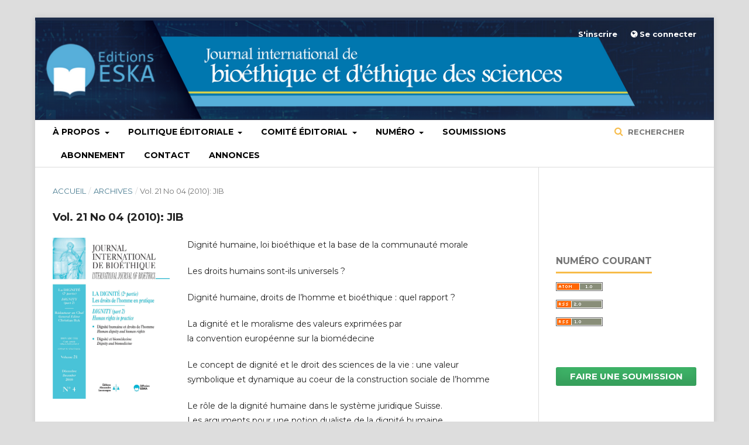

--- FILE ---
content_type: text/html; charset=utf-8
request_url: https://journaleska.com/index.php/jidb/issue/view/488
body_size: 4611
content:
	<!DOCTYPE html>
<html lang="fr-FR" xml:lang="fr-FR">
<head>
	<meta charset="utf-8">
	<meta name="viewport" content="width=device-width, initial-scale=1.0">
	<title>
		Vol. 21 No 04 (2010): JIB
							| Journal international de bioéthique et d'éthique des sciences
			</title>

	
<meta name="generator" content="Open Journal Systems 3.2.0.3">
<link rel="alternate" type="application/atom+xml" href="https://journaleska.com/index.php/jidb/gateway/plugin/AnnouncementFeedGatewayPlugin/atom">
<link rel="alternate" type="application/rdf+xml" href="https://journaleska.com/index.php/jidb/gateway/plugin/AnnouncementFeedGatewayPlugin/rss">
<link rel="alternate" type="application/rss+xml" href="https://journaleska.com/index.php/jidb/gateway/plugin/AnnouncementFeedGatewayPlugin/rss2">
<link rel="alternate" type="application/atom+xml" href="https://journaleska.com/index.php/jidb/gateway/plugin/WebFeedGatewayPlugin/atom">
<link rel="alternate" type="application/rdf+xml" href="https://journaleska.com/index.php/jidb/gateway/plugin/WebFeedGatewayPlugin/rss">
<link rel="alternate" type="application/rss+xml" href="https://journaleska.com/index.php/jidb/gateway/plugin/WebFeedGatewayPlugin/rss2">
	<link rel="stylesheet" href="https://journaleska.com/index.php/jidb/$$$call$$$/page/page/css?name=stylesheet" type="text/css" /><link rel="stylesheet" href="https://cdnjs.cloudflare.com/ajax/libs/font-awesome/4.7.0/css/font-awesome.css?v=3.2.0.3" type="text/css" /><link rel="stylesheet" href="//fonts.googleapis.com/css?family=Montserrat:400,700|Noto+Serif:400,400i,700,700i" type="text/css" /><link rel="stylesheet" href="https://journaleska.com/plugins/generic/orcidProfile/css/orcidProfile.css?v=3.2.0.3" type="text/css" /><link rel="stylesheet" href="https://journaleska.com/public/journals/17/styleSheet.css?v=3.2.0.3" type="text/css" />
</head>
<body class="pkp_page_issue pkp_op_view has_site_logo" dir="ltr">

	<div class="pkp_structure_page">

				<header class="pkp_structure_head" id="headerNavigationContainer" role="banner">
			<div class="pkp_head_wrapper">

				<div class="pkp_site_name_wrapper">
					<button class="pkp_site_nav_toggle">
						<span>Open Menu</span>
					</button>
					<div class="pkp_site_name">
																<a href="													https://journaleska.com/index.php/jidb/index
											" class="is_img">
							<img src="https://journaleska.com/public/journals/17/pageHeaderLogoImage_fr_FR.png" width="1175" height="170" alt="Journal international de bioéthique et d&#039;éthique des sciences" />
						</a>
										</div>
									</div>

								 <nav class="cmp_skip_to_content">
	<a href="#pkp_content_main">Aller directement au contenu principal</a>
	<a href="#siteNav">Aller directement au menu principal</a>
		<a href="#pkp_content_footer">Aller au pied de page</a>
</nav>

				
				<nav class="pkp_site_nav_menu" aria-label="Site de navigation">
					<a id="siteNav"></a>
					<div class="pkp_navigation_primary_row">
						<div class="pkp_navigation_primary_wrapper">
																				<ul id="navigationPrimary" class="pkp_navigation_primary pkp_nav_list">
								<li class="">
				<a href="https://journaleska.com/index.php/jidb/about">
					À propos
				</a>
									<ul>
																					<li class="">
									<a href="https://journaleska.com/index.php/jidb/about">
										À propos de cette revue
									</a>
								</li>
																		</ul>
							</li>
								<li class="">
				<a href="https://journaleska.com/index.php/jidb/editorialpolicy">
					politique éditoriale
				</a>
									<ul>
																					<li class="">
									<a href="https://journaleska.com/index.php/jidb/ethics">
										Ethique du journal
									</a>
								</li>
																												<li class="">
									<a href="https://journaleska.com/index.php/jidb/articleworkflow">
										parcours de publication des articles
									</a>
								</li>
																												<li class="">
									<a href="https://journaleska.com/index.php/jidb/copyrightpolicy">
										Politique de copyright
									</a>
								</li>
																												<li class="">
									<a href="https://journaleska.com/index.php/jidb/plagiarismpolicy">
										Politique de plagiat
									</a>
								</li>
																												<li class="">
									<a href="https://journaleska.com/index.php/jidb/instruction">
										Instructions aux auteurs
									</a>
								</li>
																		</ul>
							</li>
								<li class="">
				<a href="https://journaleska.com/index.php/jidb/editorialcommittee">
					Comité éditorial
				</a>
									<ul>
																					<li class="">
									<a href="https://journaleska.com/index.php/jidb/chiefeditor">
										Rédacteur en chef
									</a>
								</li>
																												<li class="">
									<a href="https://journaleska.com/index.php/jidb/editorialcommitee">
										Comité de Rédaction et de Lecture
									</a>
								</li>
																												<li class="">
									<a href="https://journaleska.com/index.php/jidb/internationalcommittee">
										Comité International
									</a>
								</li>
																		</ul>
							</li>
								<li class="">
				<a href="https://journaleska.com/index.php/jidb/issue/archive">
					Numéro
				</a>
									<ul>
																					<li class="">
									<a href="https://journaleska.com/index.php/jidb/issue/current">
										Numéro courant
									</a>
								</li>
																												<li class="">
									<a href="https://journaleska.com/index.php/jidb/issue/archive">
										Numéros Parus 
									</a>
								</li>
																		</ul>
							</li>
								<li class="">
				<a href="https://journaleska.com/index.php/jidb/about/submissions">
					Soumissions
				</a>
							</li>
								<li class="">
				<a href="https://journaleska.com/index.php/jidb/Subscription">
					Abonnement
				</a>
							</li>
								<li class="">
				<a href="https://journaleska.com/index.php/jidb/contact">
					Contact
				</a>
							</li>
								<li class="">
				<a href="https://journaleska.com/index.php/jidb/announcement">
					Annonces
				</a>
							</li>
			</ul>

				

																								
	<form class="pkp_search pkp_search_desktop" action="https://journaleska.com/index.php/jidb/search/search" method="get" role="search" aria-label="##submission.search##">
		<input type="hidden" name="csrfToken" value="c49282d1433e5f82b1a6ad8775981d6f">
				
			<input name="query" value="" type="text" aria-label="Requête">
		

		<button type="submit">
			Rechercher
		</button>
		<div class="search_controls" aria-hidden="true">
			<a href="https://journaleska.com/index.php/jidb/search/search" class="headerSearchPrompt search_prompt" aria-hidden="true">
				Rechercher
			</a>
			<a href="#" class="search_cancel headerSearchCancel" aria-hidden="true"></a>
			<span class="search_loading" aria-hidden="true"></span>
		</div>
	</form>
													</div>
					</div>
					<div class="pkp_navigation_user_wrapper" id="navigationUserWrapper">
							<ul id="navigationUser" class="pkp_navigation_user pkp_nav_list">
								<li class="profile">
				<a href="https://journaleska.com/index.php/jidb/user/register">
					S'inscrire
				</a>
							</li>
								<li class="profile">
				<a href="https://journaleska.com/index.php/jidb/login">
					Se connecter
				</a>
							</li>
										</ul>

					</div>
																		
	<form class="pkp_search pkp_search_mobile" action="https://journaleska.com/index.php/jidb/search/search" method="get" role="search" aria-label="##submission.search##">
		<input type="hidden" name="csrfToken" value="c49282d1433e5f82b1a6ad8775981d6f">
				
			<input name="query" value="" type="text" aria-label="Requête">
		

		<button type="submit">
			Rechercher
		</button>
		<div class="search_controls" aria-hidden="true">
			<a href="https://journaleska.com/index.php/jidb/search/search" class="headerSearchPrompt search_prompt" aria-hidden="true">
				Rechercher
			</a>
			<a href="#" class="search_cancel headerSearchCancel" aria-hidden="true"></a>
			<span class="search_loading" aria-hidden="true"></span>
		</div>
	</form>
									</nav>
			</div><!-- .pkp_head_wrapper -->
		</header><!-- .pkp_structure_head -->

						<div class="pkp_structure_content has_sidebar">
			<div class="pkp_structure_main" role="main">
				<a id="pkp_content_main"></a>

<div class="page page_issue">

				<nav class="cmp_breadcrumbs" role="navigation" aria-label="Vous êtes ici:">
	<ol>
		<li>
			<a href="https://journaleska.com/index.php/jidb/index">
				Accueil
			</a>
			<span class="separator">/</span>
		</li>
		<li>
			<a href="https://journaleska.com/index.php/jidb/issue/archive">
				Archives
			</a>
			<span class="separator">/</span>
		</li>
		<li class="current" aria-current="page">
			<span aria-current="page">
									Vol. 21 No 04 (2010): JIB
							</span>
		</li>
	</ol>
</nav>
		<h1>
			Vol. 21 No 04 (2010): JIB
		</h1>
		<div class="obj_issue_toc">

		
		<div class="heading">

									<a class="cover" href="https://journaleska.com/index.php/jidb/issue/view/488">
				<img src="https://journaleska.com/public/journals/17/cover_issue_488_en_US.jpg" alt="">
			</a>
		
							<div class="description">
				<p>Dignité humaine, loi bioéthique et la base de la communauté morale</p>
<p>Les droits humains sont-ils universels ?</p>
<p>Dignité humaine, droits de l’homme et bioéthique : quel rapport ?</p>
<p>La dignité et le moralisme des valeurs exprimées par<br>la convention européenne sur la biomédecine</p>
<p>Le concept de dignité et le droit des sciences de la vie : une valeur<br>symbolique et dynamique au coeur de la construction sociale de l’homme</p>
<p>Le rôle de la dignité humaine dans le système juridique Suisse.<br>Les arguments pour une notion dualiste de la dignité humaine</p>
<p>Le respect de la dignité à l’hôpital</p>
<p>La dignité et le consentement éclairé dans le traitement des mineurs matures</p>
<p>À propos de la fonction de la dignité dans le contexte des soins<br>pour les personnes âgées</p>
<p>L’euthanasie et la mort avec dignité en droit japonais</p>
<p>Y a-t-il mort avec dignité dans la médecine d’aujourd’hui ?</p>
			</div>
		
																				
							<div class="published">
				<span class="label">
					Publiée:
				</span>
				<span class="value">
					2020-11-26
				</span>
			</div>
			</div>

		
		<div class="sections">
			<div class="section">
									<h2>
					Articles
				</h2>
						<ul class="cmp_article_list articles">
									<li>
						
	
<div class="obj_article_summary">
	
	<div class="title">
		<a id="article-3354" href="https://journaleska.com/index.php/jidb/article/view/3354">
			Dignité humaine, loi bioéthique, et la base De la communauté morale
					</a>
	</div>

		<div class="meta">
				<div class="authors">
			Roger BROWNSWORD
		</div>
		
							<div class="pages">
				20
			</div>
		
		
	</div>
	
			<ul class="galleys_links">
																									<li>
															
	
							
				
<a class="obj_galley_link pdf restricted" href="https://journaleska.com/index.php/jidb/article/view/3354/3178" aria-labelledby=article-3354>

				<span class="pkp_screen_reader">
							Accès sous abonnement ou avec frais
					</span>
	
	PDF (English)

			<span class="purchase_cost">
			(EUR 10)
		</span>
	</a>
				</li>
					</ul>
	
	
</div>
					</li>
									<li>
						
	
<div class="obj_article_summary">
	
	<div class="title">
		<a id="article-3355" href="https://journaleska.com/index.php/jidb/article/view/3355">
			les Droits humains sont-ils universels ?
					</a>
	</div>

		<div class="meta">
				<div class="authors">
			Simone ZURBUCHEN
		</div>
		
							<div class="pages">
				10
			</div>
		
		
	</div>
	
			<ul class="galleys_links">
																									<li>
															
	
							
				
<a class="obj_galley_link pdf restricted" href="https://journaleska.com/index.php/jidb/article/view/3355/3179" aria-labelledby=article-3355>

				<span class="pkp_screen_reader">
							Accès sous abonnement ou avec frais
					</span>
	
	PDF (English)

			<span class="purchase_cost">
			(EUR 10)
		</span>
	</a>
				</li>
					</ul>
	
	
</div>
					</li>
									<li>
						
	
<div class="obj_article_summary">
	
	<div class="title">
		<a id="article-3356" href="https://journaleska.com/index.php/jidb/article/view/3356">
			Dignité humaine, Droits De l’homme et bioéthique : quel rapport ?
					</a>
	</div>

		<div class="meta">
				<div class="authors">
			
		</div>
		
							<div class="pages">
				10
			</div>
		
		
	</div>
	
			<ul class="galleys_links">
																									<li>
															
	
							
				
<a class="obj_galley_link pdf restricted" href="https://journaleska.com/index.php/jidb/article/view/3356/3180" aria-labelledby=article-3356>

				<span class="pkp_screen_reader">
							Accès sous abonnement ou avec frais
					</span>
	
	PDF

			<span class="purchase_cost">
			(EUR 10)
		</span>
	</a>
				</li>
					</ul>
	
	
</div>
					</li>
									<li>
						
	
<div class="obj_article_summary">
	
	<div class="title">
		<a id="article-3357" href="https://journaleska.com/index.php/jidb/article/view/3357">
			La dignité et Le moraLisme des vaLeurs exprimées par La Convention européenne sur La biomédeCine
					</a>
	</div>

		<div class="meta">
				<div class="authors">
			
		</div>
		
							<div class="pages">
				8
			</div>
		
		
	</div>
	
			<ul class="galleys_links">
																									<li>
															
	
							
				
<a class="obj_galley_link pdf restricted" href="https://journaleska.com/index.php/jidb/article/view/3357/3181" aria-labelledby=article-3357>

				<span class="pkp_screen_reader">
							Accès sous abonnement ou avec frais
					</span>
	
	PDF

			<span class="purchase_cost">
			(EUR 10)
		</span>
	</a>
				</li>
					</ul>
	
	
</div>
					</li>
									<li>
						
	
<div class="obj_article_summary">
	
	<div class="title">
		<a id="article-3358" href="https://journaleska.com/index.php/jidb/article/view/3358">
			LE CONCEPT DE DIGNITÉ ET LE DROIT DES SCIENCES DE LA VIE : uNE VALEuR SymbOLIquE ET DyNAmIquE Au CœuR DE LA CONSTRuCTION SOCIALE DE L’hOmmE
					</a>
	</div>

		<div class="meta">
				<div class="authors">
			
		</div>
		
							<div class="pages">
				15
			</div>
		
		
	</div>
	
			<ul class="galleys_links">
																									<li>
															
	
							
				
<a class="obj_galley_link pdf restricted" href="https://journaleska.com/index.php/jidb/article/view/3358/3182" aria-labelledby=article-3358>

				<span class="pkp_screen_reader">
							Accès sous abonnement ou avec frais
					</span>
	
	PDF

			<span class="purchase_cost">
			(EUR 10)
		</span>
	</a>
				</li>
					</ul>
	
	
</div>
					</li>
									<li>
						
	
<div class="obj_article_summary">
	
	<div class="title">
		<a id="article-3359" href="https://journaleska.com/index.php/jidb/article/view/3359">
			le rôle De la Dignité humaine Dans le système juriDique suisse. les arguments pour une notion Dualiste De la Dignité humaine
					</a>
	</div>

		<div class="meta">
				<div class="authors">
			Bernhard RÜTSCHE
		</div>
		
							<div class="pages">
				10
			</div>
		
		
	</div>
	
			<ul class="galleys_links">
																									<li>
															
	
							
				
<a class="obj_galley_link pdf restricted" href="https://journaleska.com/index.php/jidb/article/view/3359/3183" aria-labelledby=article-3359>

				<span class="pkp_screen_reader">
							Accès sous abonnement ou avec frais
					</span>
	
	PDF (English)

			<span class="purchase_cost">
			(EUR 10)
		</span>
	</a>
				</li>
					</ul>
	
	
</div>
					</li>
									<li>
						
	
<div class="obj_article_summary">
	
	<div class="title">
		<a id="article-3360" href="https://journaleska.com/index.php/jidb/article/view/3360">
			Le respect de La dignité à L’hôpitaL
					</a>
	</div>

		<div class="meta">
				<div class="authors">
			
		</div>
		
							<div class="pages">
				10
			</div>
		
		
	</div>
	
			<ul class="galleys_links">
																									<li>
															
	
							
				
<a class="obj_galley_link pdf restricted" href="https://journaleska.com/index.php/jidb/article/view/3360/3184" aria-labelledby=article-3360>

				<span class="pkp_screen_reader">
							Accès sous abonnement ou avec frais
					</span>
	
	PDF

			<span class="purchase_cost">
			(EUR 10)
		</span>
	</a>
				</li>
					</ul>
	
	
</div>
					</li>
									<li>
						
	
<div class="obj_article_summary">
	
	<div class="title">
		<a id="article-3361" href="https://journaleska.com/index.php/jidb/article/view/3361">
			la Dignité et le consentement éclairé Dans le traitement Des mineurs matures
					</a>
	</div>

		<div class="meta">
				<div class="authors">
			Bidemi ADEMOLA BELLO
		</div>
		
							<div class="pages">
				20
			</div>
		
		
	</div>
	
			<ul class="galleys_links">
																									<li>
															
	
							
				
<a class="obj_galley_link pdf restricted" href="https://journaleska.com/index.php/jidb/article/view/3361/3185" aria-labelledby=article-3361>

				<span class="pkp_screen_reader">
							Accès sous abonnement ou avec frais
					</span>
	
	PDF (English)

			<span class="purchase_cost">
			(EUR 10)
		</span>
	</a>
				</li>
					</ul>
	
	
</div>
					</li>
									<li>
						
	
<div class="obj_article_summary">
	
	<div class="title">
		<a id="article-3362" href="https://journaleska.com/index.php/jidb/article/view/3362">
			à propos De la fonction De la Dignité Dans le contexte Des soins pour les personnes âgées
					</a>
	</div>

		<div class="meta">
				<div class="authors">
			George J. AGich
		</div>
		
							<div class="pages">
				12
			</div>
		
		
	</div>
	
			<ul class="galleys_links">
																									<li>
															
	
							
				
<a class="obj_galley_link pdf restricted" href="https://journaleska.com/index.php/jidb/article/view/3362/3186" aria-labelledby=article-3362>

				<span class="pkp_screen_reader">
							Accès sous abonnement ou avec frais
					</span>
	
	PDF (English)

			<span class="purchase_cost">
			(EUR 10)
		</span>
	</a>
				</li>
					</ul>
	
	
</div>
					</li>
									<li>
						
	
<div class="obj_article_summary">
	
	<div class="title">
		<a id="article-3363" href="https://journaleska.com/index.php/jidb/article/view/3363">
			l’euthanasie et la mort avec Dignité en Droit japonais
					</a>
	</div>

		<div class="meta">
				<div class="authors">
			Prof. Dr. Katsunori Kai
		</div>
		
							<div class="pages">
				14
			</div>
		
		
	</div>
	
			<ul class="galleys_links">
																									<li>
															
	
							
				
<a class="obj_galley_link pdf restricted" href="https://journaleska.com/index.php/jidb/article/view/3363/3187" aria-labelledby=article-3363>

				<span class="pkp_screen_reader">
							Accès sous abonnement ou avec frais
					</span>
	
	PDF (English)

			<span class="purchase_cost">
			(EUR 10)
		</span>
	</a>
				</li>
					</ul>
	
	
</div>
					</li>
									<li>
						
	
<div class="obj_article_summary">
	
	<div class="title">
		<a id="article-3364" href="https://journaleska.com/index.php/jidb/article/view/3364">
			y a-t-il mort avec Dignité Dans la méDecine D’aujourD’hui ?
					</a>
	</div>

		<div class="meta">
				<div class="authors">
			Iva Sorta-BIlajac, Ivan Segota, PhD
		</div>
		
							<div class="pages">
				8
			</div>
		
		
	</div>
	
			<ul class="galleys_links">
																									<li>
															
	
							
				
<a class="obj_galley_link pdf restricted" href="https://journaleska.com/index.php/jidb/article/view/3364/3189" aria-labelledby=article-3364>

				<span class="pkp_screen_reader">
							Accès sous abonnement ou avec frais
					</span>
	
	PDF (English)

			<span class="purchase_cost">
			(EUR 10)
		</span>
	</a>
				</li>
					</ul>
	
	
</div>
					</li>
							</ul>
				</div>
			<div class="section">
									<h2>
					SOMMAIRES
				</h2>
						<ul class="cmp_article_list articles">
									<li>
						
	
<div class="obj_article_summary">
	
	<div class="title">
		<a id="article-6473" href="https://journaleska.com/index.php/jidb/article/view/6473">
			SOMMAIRE
					</a>
	</div>

		<div class="meta">
				<div class="authors">
			ESKA EDITION
		</div>
		
				
		
	</div>
	
			<ul class="galleys_links">
																									<li>
															
	
							
				
<a class="obj_galley_link pdf restricted" href="https://journaleska.com/index.php/jidb/article/view/6473/6085" aria-labelledby=article-6473>

				<span class="pkp_screen_reader">
							Accès sous abonnement ou avec frais
					</span>
	
	PDF

			<span class="purchase_cost">
			(EUR 10)
		</span>
	</a>
				</li>
					</ul>
	
	
</div>
					</li>
							</ul>
				</div>
			<div class="section">
									<h2>
					Abstract
				</h2>
						<ul class="cmp_article_list articles">
									<li>
						
	
<div class="obj_article_summary">
	
	<div class="title">
		<a id="article-6474" href="https://journaleska.com/index.php/jidb/article/view/6474">
			Résumés
					</a>
	</div>

		<div class="meta">
				<div class="authors">
			ESKA EDITION
		</div>
		
				
		
	</div>
	
			<ul class="galleys_links">
																									<li>
															
	
							
				
<a class="obj_galley_link pdf restricted" href="https://journaleska.com/index.php/jidb/article/view/6474/6086" aria-labelledby=article-6474>

				<span class="pkp_screen_reader">
							Accès sous abonnement ou avec frais
					</span>
	
	PDF

			<span class="purchase_cost">
			(EUR 10)
		</span>
	</a>
				</li>
					</ul>
	
	
</div>
					</li>
							</ul>
				</div>
			<div class="section">
									<h2>
					Full Issue
				</h2>
						<ul class="cmp_article_list articles">
									<li>
						
	
<div class="obj_article_summary">
	
	<div class="title">
		<a id="article-6478" href="https://journaleska.com/index.php/jidb/article/view/6478">
			Full Issue
					</a>
	</div>

		<div class="meta">
				<div class="authors">
			ESKA EDITION
		</div>
		
				
		
	</div>
	
			<ul class="galleys_links">
																									<li>
															
	
							
				
<a class="obj_galley_link pdf restricted" href="https://journaleska.com/index.php/jidb/article/view/6478/6084" aria-labelledby=article-6478>

				<span class="pkp_screen_reader">
							Accès sous abonnement ou avec frais
					</span>
	
	PDF

			<span class="purchase_cost">
			(EUR 10)
		</span>
	</a>
				</li>
					</ul>
	
	
</div>
					</li>
							</ul>
				</div>
		</div><!-- .sections -->
</div>
	</div>

	</div><!-- pkp_structure_main -->

									<div class="pkp_structure_sidebar left" role="complementary" aria-label="Barre de navigation">
				<div class="pkp_block block_custom" id="customblock-Google">
	<div class="content">
		
	</div>
</div>
<div class="pkp_block block_custom" id="customblock-crossref">
	<div class="content">
		
	</div>
</div>
<div class="pkp_block block_web_feed">
	<span class="title">Numéro courant</span>
	<div class="content">
		<ul>
			<li>
				<a href="https://journaleska.com/index.php/jidb/gateway/plugin/WebFeedGatewayPlugin/atom">
					<img src="https://journaleska.com/lib/pkp/templates/images/atom.svg" alt="##plugins.generic.webfeed.atom.altText##">
				</a>
			</li>
			<li>
				<a href="https://journaleska.com/index.php/jidb/gateway/plugin/WebFeedGatewayPlugin/rss2">
					<img src="https://journaleska.com/lib/pkp/templates/images/rss20_logo.svg" alt="##plugins.generic.webfeed.rss2.altText##">
				</a>
			</li>
			<li>
				<a href="https://journaleska.com/index.php/jidb/gateway/plugin/WebFeedGatewayPlugin/rss">
					<img src="https://journaleska.com/lib/pkp/templates/images/rss10_logo.svg" alt="##plugins.generic.webfeed.rss1.altText##">
				</a>
			</li>
		</ul>
	</div>
</div>
<div class="pkp_block block_make_submission">
	<h2 class="pkp_screen_reader">
		Faire une soumission
	</h2>

	<div class="content">
		<a class="block_make_submission_link" href="https://journaleska.com/index.php/jidb/about/submissions">
			Faire une soumission
		</a>
	</div>
</div>
<div class="pkp_block block_subscription">
	<span class="title">Abonnement</span>
	<div class="content">
					<p>Ouvrir une session pour vérifier l'abonnement</p>
					</div>
</div>
<div class="pkp_block block_language">
	<span class="title">
		Langue
	</span>

	<div class="content">
		<ul>
							<li class="locale_en_US" lang="en-US">
					<a href="https://journaleska.com/index.php/jidb/user/setLocale/en_US?source=%2Findex.php%2Fjidb%2Fissue%2Fview%2F488">
						English
					</a>
				</li>
							<li class="locale_fr_FR current" lang="fr-FR">
					<a href="https://journaleska.com/index.php/jidb/user/setLocale/fr_FR?source=%2Findex.php%2Fjidb%2Fissue%2Fview%2F488">
						Français (France)
					</a>
				</li>
							<li class="locale_es_ES" lang="es-ES">
					<a href="https://journaleska.com/index.php/jidb/user/setLocale/es_ES?source=%2Findex.php%2Fjidb%2Fissue%2Fview%2F488">
						Español (España)
					</a>
				</li>
					</ul>
	</div>
</div><!-- .block_language -->
<div class="pkp_block block_information">
	<span class="title">Informations</span>
	<div class="content">
		<ul>
							<li>
					<a href="https://journaleska.com/index.php/jidb/information/readers">
						Pour les lecteurs
					</a>
				</li>
										<li>
					<a href="https://journaleska.com/index.php/jidb/information/authors">
						Pour les auteurs
					</a>
				</li>
										<li>
					<a href="https://journaleska.com/index.php/jidb/information/librarians">
						Pour les bibliothécaires
					</a>
				</li>
					</ul>
	</div>
</div>

			</div><!-- pkp_sidebar.left -->
			</div><!-- pkp_structure_content -->

<div class="pkp_structure_footer_wrapper" role="contentinfo">
	<a id="pkp_content_footer"></a>

	<div class="pkp_structure_footer">

					<div class="pkp_footer_content">
				<p>Copyright ©2020 - Journal International de Bioethique, All Rights Reserved. </p>
			</div>
		
		<div class="pkp_brand_footer" role="complementary">
			<a href="https://journaleska.com/index.php/jidb/about/aboutThisPublishingSystem">
				<img alt="À propos de ce système de publication" src="https://journaleska.com/templates/images/ojs_brand.png">
			</a>
		</div>
	</div>
</div><!-- pkp_structure_footer_wrapper -->

</div><!-- pkp_structure_page -->

<script src="//ajax.googleapis.com/ajax/libs/jquery/3.3.1/jquery.min.js?v=3.2.0.3" type="text/javascript"></script><script src="//ajax.googleapis.com/ajax/libs/jqueryui/1.12.0/jquery-ui.min.js?v=3.2.0.3" type="text/javascript"></script><script src="https://journaleska.com/lib/pkp/js/lib/jquery/plugins/jquery.tag-it.js?v=3.2.0.3" type="text/javascript"></script><script src="https://journaleska.com/plugins/themes/default/js/lib/popper/popper.js?v=3.2.0.3" type="text/javascript"></script><script src="https://journaleska.com/plugins/themes/default/js/lib/bootstrap/util.js?v=3.2.0.3" type="text/javascript"></script><script src="https://journaleska.com/plugins/themes/default/js/lib/bootstrap/dropdown.js?v=3.2.0.3" type="text/javascript"></script><script src="https://journaleska.com/plugins/themes/default/js/main.js?v=3.2.0.3" type="text/javascript"></script>


<script defer src="https://static.cloudflareinsights.com/beacon.min.js/vcd15cbe7772f49c399c6a5babf22c1241717689176015" integrity="sha512-ZpsOmlRQV6y907TI0dKBHq9Md29nnaEIPlkf84rnaERnq6zvWvPUqr2ft8M1aS28oN72PdrCzSjY4U6VaAw1EQ==" data-cf-beacon='{"version":"2024.11.0","token":"831905c8a9034ed7a7ab80579edae5e9","r":1,"server_timing":{"name":{"cfCacheStatus":true,"cfEdge":true,"cfExtPri":true,"cfL4":true,"cfOrigin":true,"cfSpeedBrain":true},"location_startswith":null}}' crossorigin="anonymous"></script>
</body>
</html>


--- FILE ---
content_type: text/css
request_url: https://journaleska.com/public/journals/17/styleSheet.css?v=3.2.0.3
body_size: 1867
content:
html, body {
    font-family: "Noto Serif",-apple-system,BlinkMacSystemFont,"Segoe UI","Roboto","Oxygen-Sans","Ubuntu","Cantarell","Helvetica Neue",sans-serif;
    font-size: 14px;
    line-height: 1.43rem;
    color: rgba(0,0,0,0.87);
    background: #DDD;
}


body[dir="rtl"] {
    direction: rtl;
    unicode-bidi: embed;
   overflow-x: hidden;
}

.csl-entry{
	direction: ltr;
}


@media (min-width: 992px){
 body[dir="rtl"] .pkp_navigation_primary_wrapper .pkp_navigation_search_wrapper  
 {
    float: left; font-size: 14px;
     font-family:'Poppins_Extra-light','Poppins_SemiBold', "Poppins","Poppins-Medium",'Cairo' ,"Montserrat", -apple-system, BlinkMacSystemFont, "Segoe UI", "Roboto", "Oxygen-Sans", "Ubuntu", "Cantarell", "Helvetica Neue", sans-serif !important;
 ;
  }
}
@media (min-width: 768px){
body[dir="rtl"] .section .obj_article_summary  .authors {
      padding-right: 0px;  
}
 
 }

@media (min-width: 768px){
body[dir="rtl"] .section .obj_article_summary .pages { 
     
    left: 0;
     right: auto;

}

}

 

.obj_article_details .entry_details .sub_item .label {
   font-weight: 600;
  font-family:'Poppins_Extra-light','Poppins_SemiBold', "Poppins","Poppins-Medium",'Cairo' ,"Montserrat", -apple-system, BlinkMacSystemFont, "Segoe UI", "Roboto", "Oxygen-Sans", "Ubuntu", "Cantarell", "Helvetica Neue", sans-serif !important;
 ;
}

.obj_article_details .entry_details .item .label {
  font-weight: 600;
    font-family:'Poppins_Extra-light','Poppins_SemiBold', "Poppins","Poppins-Medium",'Cairo' ,"Montserrat", -apple-system, BlinkMacSystemFont, "Segoe UI", "Roboto", "Oxygen-Sans", "Ubuntu", "Cantarell", "Helvetica Neue", sans-serif !important;
 ;

}
body[dir="rtl"] .obj_article_details .entry_details .sub_item .label {
   font-size: 14px;
    font-family:'Poppins_Extra-light','Poppins_SemiBold', "Poppins","Poppins-Medium",'Cairo' ,"Montserrat", -apple-system, BlinkMacSystemFont, "Segoe UI", "Roboto", "Oxygen-Sans", "Ubuntu", "Cantarell", "Helvetica Neue", sans-serif !important;
 ;
}

body[dir="rtl"] .obj_article_details .entry_details .item .label {
  font-size: 14px;
 font-family:'Poppins_Extra-light','Poppins_SemiBold', "Poppins","Poppins-Medium",'Cairo' ,"Montserrat", -apple-system, BlinkMacSystemFont, "Segoe UI", "Roboto", "Oxygen-Sans", "Ubuntu", "Cantarell", "Helvetica Neue", sans-serif !important;
 ;
}

 

.obj_article_details .entry_details .sub_item .label {
    color: rgb(0 0 0);
}

.obj_article_details .entry_details .item  .label {
    color: rgb(0 0 0);
}



.parent
{
  width:100%;
  
}

.child
{
   
 display:inline-block;
  width:calc(50% - 2px);
   
}

@media screen and (max-width: 500px) {
.child
  {
    width:100%;
  }
}


.pkp_footer_content {
    padding: 10px;
    
}

.pkp_brand_footer{
    padding:0px;display:none;
}

.block_make_submission a {

background-color: #3db166;
font-size: 15px;
width:100%;
text-align: center;
padding: 2px 10px 2px 10px;
}

.cmp_manuscript_button,   .obj_galley_link {

background-color: #3db166;
font-size: 12px;
width:100%;
text-align: center;
padding: 2px 10px 2px 10px;
}
 

.cmp_manuscript_button:hover, .cmp_manuscript_button:focus, .block_make_submission a:hover, .block_make_submission a:focus, .obj_galley_link:hover, .obj_galley_link:focus {  background-color: #1E2D49;
}


.pkp_structure_main .page h1 {
  
    text-align: justify;
    font-size: 18px;
    font-family: 'Poppins', 'Cairo' ,"Montserrat", -apple-system, BlinkMacSystemFont, "Segoe UI", "Roboto", "Oxygen-Sans", "Ubuntu", "Cantarell", "Helvetica Neue", sans-serif !important;
 ;

    font-weight: 700;

}



.obj_article_summary>.title {
}


.pkp_page_index .homepage_about h2 {
  display: none;
}
 
 .pkp_page_about .page_about h1 {
  display: none;
}
/*
body[dir="rtl"] .pkp_structure_main .page_issue_archive h1{

  visibility: hidden;

}

body[dir="rtl"] .pkp_structure_main .page_issue_archive h1:after {
  content:'??????? ???????'; 
  visibility: visible;
  display: block; 
}

*/
.pkp_page_index .homepage_about > p:first-of-type {
 

    font-family: "Poppins", 'Cairo' ,"Montserrat", -apple-system, BlinkMacSystemFont, "Segoe UI", "Roboto", "Oxygen-Sans", "Ubuntu", "Cantarell", "Helvetica Neue", sans-serif !important;

    font-size: 1.285rem;
    line-height: 2.143rem;
    font-weight: 700;

}

.pkp_page_index .homepage_about > p:nth-of-type(2) { 

   
    font-family: "Poppins",'Cairo' ,"Montserrat", -apple-system, BlinkMacSystemFont, "Segoe UI", "Roboto", "Oxygen-Sans", "Ubuntu", "Cantarell", "Helvetica Neue", sans-serif !important;
  
    font-weight: 400;
    font-style: normal;
    text-align: justify;
 
}

@media (min-width: 992px){
#navigationPrimary a {
   font-family:'Poppins_Extra-light','Poppins_SemiBold', "Poppins","Poppins-Medium",'Cairo' ,"Montserrat", -apple-system, BlinkMacSystemFont, "Segoe UI", "Roboto", "Oxygen-Sans", "Ubuntu", "Cantarell", "Helvetica Neue", sans-serif !important;
 ;
    color: rgb(0 0 0);
    font-size: 14px;
}
}
@media (min-width: 992px){
.pkp_navigation_search_wrapper a {
     font-size: 14px;
 font-family:'Poppins_Extra-light','Poppins_SemiBold', "Poppins","Poppins-Medium",'Cairo' ,"Montserrat", -apple-system, BlinkMacSystemFont, "Segoe UI", "Roboto", "Oxygen-Sans", "Ubuntu", "Cantarell", "Helvetica Neue", sans-serif !important;
 ;
}

}
body {
 
 font-family:'Poppins_Extra-light','Poppins_SemiBold', "Poppins","Poppins-Medium",'Cairo' ,"Montserrat", -apple-system, BlinkMacSystemFont, "Segoe UI", "Roboto", "Oxygen-Sans", "Ubuntu", "Cantarell", "Helvetica Neue", sans-serif !important;
 ;
}

a {
 
 font-family:'Poppins_SemiBold', "Poppins","Poppins-Medium",'Cairo' ,"Montserrat", -apple-system, BlinkMacSystemFont, "Segoe UI", "Roboto", "Oxygen-Sans", "Ubuntu", "Cantarell", "Helvetica Neue", sans-serif !important;
 ;
}

 .staticPage1 {
 
 
    font-family: "Poppins",'Cairo' ,"Montserrat", -apple-system, BlinkMacSystemFont, "Segoe UI", "Roboto", "Oxygen-Sans", "Ubuntu", "Cantarell", "Helvetica Neue", sans-serif !important;
  
    font-weight: 400;
    font-style: normal;
    text-align: justify;
   
}
 .staticPage {
 
 
font-family:  'Poppins_SemiBold', "Poppins","Poppins-Medium",'Cairo' , "Montserrat", -apple-system, BlinkMacSystemFont, "Segoe UI", "Roboto", "Oxygen-Sans", "Ubuntu", "Cantarell", "Helvetica Neue", sans-serif !important;
 ;
 
  text-align: justify;
}

.page_title{
   margin-top: 0px!important;

}

.cmp_breadcrumbs{
    padding-bottom: 20px;
}
 
 
 .obj_issue_toc>.galleys h2, .current_issue_title .obj_issue_toc .heading .sections .section h3 {
    position: relative;
    display: inline-block;
    top: auto;
    left: auto;
    padding: 0 0 .357rem;
    border-bottom: 3px solid #3db166;
    background: transparent;
    text-transform: uppercase;
    font-weight: 700;
}

.obj_issue_toc .galleys>h2, .obj_issue_toc .section>h2, .obj_issue_toc .galleys>h3, .obj_issue_toc .section>h3 {
    position: relative;
    display: inline-block;
    top: auto;
    left: auto;
    padding: 0 0 .357rem;
    border-bottom: 3px solid #3db166;
    background: transparent;
    text-transform: uppercase;
    font-weight: 700;
}
 
.obj_issue_toc .articles {
     margin-top: 0px; 
}

.homepage_about{  text-align: justify;}

.obj_article_details .abstract {
  text-align: justify;
     
    font-family: "Poppins",'Cairo' ,"Montserrat", -apple-system, BlinkMacSystemFont, "Segoe UI", "Roboto", "Oxygen-Sans", "Ubuntu", "Cantarell", "Helvetica Neue", sans-serif !important;
 ;

    font-weight: 400;
}
.obj_article_details .author_bios {
text-align: justify;
 font-family:'Poppins_Extra-light','Poppins_SemiBold', "Poppins","Poppins-Medium",'Cairo' ,"Montserrat", -apple-system, BlinkMacSystemFont, "Segoe UI", "Roboto", "Oxygen-Sans", "Ubuntu", "Cantarell", "Helvetica Neue", sans-serif !important;
 ;
}
.obj_article_details .references {
text-align: justify;
 font-family:'Poppins_Extra-light','Poppins_SemiBold', "Poppins","Poppins-Medium",'Cairo' ,"Montserrat", -apple-system, BlinkMacSystemFont, "Segoe UI", "Roboto", "Oxygen-Sans", "Ubuntu", "Cantarell", "Helvetica Neue", sans-serif !important;
 ;
}

.obj_article_details .copyright {
text-align: justify;
padding-left: 10px;
 font-family:'Poppins_Extra-light','Poppins_SemiBold', "Poppins","Poppins-Medium",'Cairo' ,"Montserrat", -apple-system, BlinkMacSystemFont, "Segoe UI", "Roboto", "Oxygen-Sans", "Ubuntu", "Cantarell", "Helvetica Neue", sans-serif !important;
 ;
}

.obj_article_details .copyright > p ,.obj_article_details .copyright > a{
 
padding-left: 10px;
}
.obj_article_details .entry_details .cover_image {
    background: transparent;
    box-shadow: none;
	display: none;
}

/*  */


.HNC{

background-color: #1E2D49;    color: #FFF;    padding: 5px;    padding-left: 30px;
}
.NC{
 padding-top: 0px;    padding-bottom: 0px; 
}


 
.pkp_site_name .is_img {  text-decoration: none;  content:"";}


.pkp_site_name .is_img img {

   display: none;
}


  body[dir="ltr"] .pkp_site_name .is_img:after {
  content:"Roots Press";
     
  color:#FFF; 
   
  font-size:12px;
  vertical-align: middle;
  margin-top: 10px;
  
    
}


 body[dir="rtl"] .pkp_site_name .is_img:after {
  content:"???? ????? ?????? ??????? ????? ???????";
     
  color:#FFF; 
   
  font-size:12px;
  vertical-align: middle;
  margin-top: 10px
 
    
}


 .pkp_site_name{	
margin-top: 5px;
	
}

 
body[dir="rtl"] .is_img{	
float:right;	
}




 
@media (min-width: 992px){

.pkp_site_name .is_img img {

   display: block;
}


  body[dir="ltr"] .pkp_site_name .is_img:after {
  content:" ";
     
  color:#FFF; 
   
  font-size:12px;
  vertical-align: middle;
  margin-top: 10px;
    
}


 body[dir="rtl"] .pkp_site_name .is_img:after {
  content:" ";
     
  color:#FFF; 
   
  font-size:12px;
  vertical-align: middle;
  margin-top: 10px;
 
    
}

.pkp_site_name_wrapper .pkp_site_name{
    padding-top: 0px;
    padding-bottom: 0px;
}


.pkp_site_name .is_img img {

   display: inline-block;
    max-height: 100%;
    max-width: 100%;
    width: auto;
    height: auto;
    margin-top: -10px;
    margin-bottom: -10px;
}

.pkp_head_wrapper .pkp_site_name_wrapper {
    padding-right: 0px;
    padding-left: 0px;
    margin-top: 0px;
    margin-bottom: 0px;
    padding: 0px;

}

.pkp_site_name .is_img {

    margin-top: 5px;
    margin-bottom: 5px;
    margin-right: 0px;
    margin-left: 0px;
} 
}


@media (min-width: 992px){
.pkp_navigation_user>li:last-child>a:before{
	
	
	  content: "\f0ac";
      font-family: FontAwesome;
 
}}


.buttonSC {
  display: inline-block;
  background-color: #3DB166;
  width: 50px;
  height: 50px;
  text-align: center;
  border-radius: 4px;
  position: fixed;
  bottom: 30px;
  right: 30px;
  transition: background-color .3s, 
    opacity .5s, visibility .5s;
  opacity: 0;
  visibility: hidden;
  z-index: 1000;
}
.buttonSC::after {
  content: "\f077";
  font-family: FontAwesome;

  line-height: 50px;
  color: #fff;
}
.buttonSC:hover {
  cursor: pointer;
  background-color: #333;
}
.buttonSC:active {
  background-color: #555;
}
.buttonSC.show {
  opacity: 1;
  visibility: visible;
}

.msg_error {
	
	font-size: 12px;
    color: #a7a3a3;
    padding-top: 5px;
	
}

 

.page_login .buttons .submit {
    background-color: #3db166;
    font-size: 15px;
    
    text-align: center;
    padding: 2px 10px 2px 10px;
    color: #FFF;
}	
 .page_login .buttons .register {
    background-color: #1e2d49;
    font-size: 15px;
    text-align: center;
    padding: 2px 10px 2px 10px;
    color: #FFF;
    text-decoration: none;
}

.cmp_button, .cmp_form .buttons button, .block_make_submission a{
	
	    background-color: #3db166;
    font-size: 15px;
    
    text-align: center;
    padding: 2px 10px 2px 10px;
    color: #FFF;
	
}
.cmp_form .buttons a {
	
	background-color: #1e2d49;
    font-size: 15px;
    text-decoration: none;
    text-align: center;
    padding: 6px 10px 6px 10px;
    color: #FFF;
	margin-left: 1em;
    margin-right: 1em;
	text-decoration: none;
    border-radius: 3px;
	

}

  .pkp_form .localization_popover_container_focus, .pkp_form .localization_popover_container_focus_forced , .pkp_form .localization_popover_container {

	display: block !important;
    padding: 0px  !important;
    background-color: #eaedee !important;
    margin-bottom: 30px !important;
}

  .pkp_form .localization_popover {
    display: block !important;
    position: unset !important;
    
}
    
 .pkp_form .localization_popover_container .localization_popover {
    display: block !important;
    position: unset !important;
    
}


.pkp_navigation_user_wrapper a 

{
    color: rgb(255 255 255 / 75%);
}


	
/*
body[dir="rtl"] .pkp_navigation_user>li>a {
    color: #000f2e;
}

body[dir="rtl"] .pkp_navigation_user>li>a :hover{
    color: #000f2e;
}

@media (min-width: 992px){
body[dir="rtl"] .pkp_nav_list ul { 
     background: #1e2d4a;
 

}}

@media (min-width: 992px){
body[dir="rtl"] .pkp_nav_list ul a {

color: #fff;
}}

*/